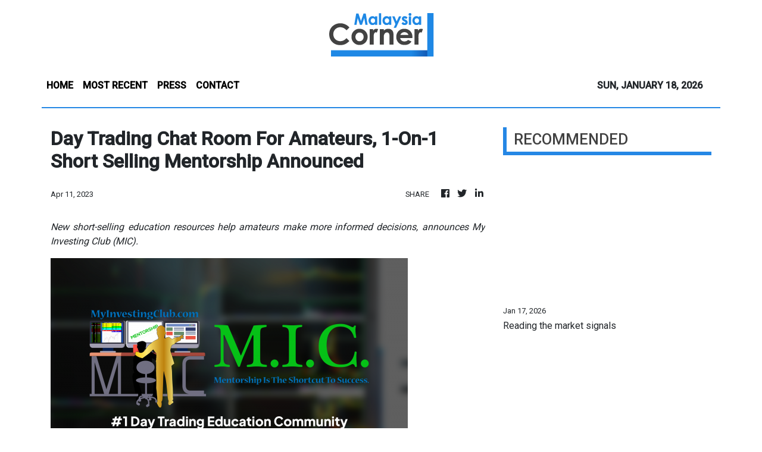

--- FILE ---
content_type: text/html; charset=utf-8
request_url: https://us-central1-vertical-news-network.cloudfunctions.net/get/fetch-include-rss
body_size: 15022
content:
[
  {
    "id": 111894769,
    "title": "Reading the market signals",
    "summary": "The second half of 2025 (2H25) marks a watershed moment for Malaysia's property landscape, indicating a shift away from speculative volume toward a disciplined framework centred on capital discipline, asset purpose and structural alignment. Read full story",
    "slug": "reading-the-market-signals",
    "link": "https://www.thestar.com.my/business/business-news/2026/01/18/reading-the-market-signals",
    "date_published": "2026-01-17T16:00:00.000Z",
    "images": "https://apicms.thestar.com.my/uploads/images/2026/01/17/3724374.jpg",
    "categories": "353,577,598,1155,1157,1158,1245,1941,1962",
    "img_id": "0",
    "caption": "",
    "country": "Malaysia",
    "source_type": "rss",
    "source": "The Stars"
  },
  {
    "id": 111894768,
    "title": "Breathing new life into forgotten spaces",
    "summary": "Nestled along the serene river banks of once derelict waterfronts, the laughter of children harmonises with the gentle clatter of cups at a charming new cafe. This scene is the face of a transformation from a once-neglected industrial area that has undergone a stunning transformation into a vibrant gathering place where heritage seamlessly blends with contemporary living. Read full story",
    "slug": "breathing-new-life-into-forgotten-spaces",
    "link": "https://www.thestar.com.my/business/business-news/2026/01/18/breathing-new-life-into-forgotten-spaces",
    "date_published": "2026-01-17T16:00:00.000Z",
    "images": "https://apicms.thestar.com.my/uploads/images/2026/01/17/3724420.jpg",
    "categories": "353,577,598,1155,1157,1158,1245,1941,1962",
    "img_id": "0",
    "caption": "",
    "country": "Malaysia",
    "source_type": "rss",
    "source": "The Stars"
  },
  {
    "id": 111894767,
    "title": "Urban harmony: Can stakeholders row together?",
    "summary": "The health of Malaysia's property sector is more than just buildings. Behind every high-rise and residential project, there is a delicate balance between local authorities, private developers and the public. How well these groups work together determines not only the sector's growth but also whether Malaysians can afford to live in safe, sustainable and well-planned homes. Read full story",
    "slug": "urban-harmony-can-stakeholders-row-together",
    "link": "https://www.thestar.com.my/business/business-news/2026/01/18/urban-harmony-can-stakeholders-row-together",
    "date_published": "2026-01-17T16:00:00.000Z",
    "images": "https://apicms.thestar.com.my/uploads/images/2026/01/17/3724647.jpeg",
    "categories": "353,577,598,1155,1157,1158,1245,1941,1962",
    "img_id": "0",
    "caption": "",
    "country": "Malaysia",
    "source_type": "rss",
    "source": "The Stars"
  },
  {
    "id": 111885359,
    "title": "Dead woman with thigh injuries washes ashore in Kota Tinggi",
    "summary": "KOTA TINGGI: The body of a woman, believed to have drowned and bearing injuries to her right thigh, was found in the Lubuk Sepang beach area, Bayu Damai in Pengerang, here on Saturday (Jan 17) morning. Read full story",
    "slug": "dead-woman-with-thigh-injuries-washes-ashore-in-kota-tinggi",
    "link": "https://www.thestar.com.my/news/nation/2026/01/17/dead-woman-with-thigh-injuries-washes-ashore-in-kota-tinggi",
    "date_published": "2026-01-17T15:42:00.000Z",
    "images": "https://apicms.thestar.com.my/uploads/images/2026/01/17/3725372.jpg",
    "categories": "1558",
    "img_id": "0",
    "caption": "",
    "country": "Malaysia",
    "source_type": "rss",
    "source": "The Stars"
  },
  {
    "id": 111885360,
    "title": "Man feared drowned while rescuing son in Sungai Lebir",
    "summary": "GUA MUSANG: A man is feared drowned after being swept away by strong currents while trying to rescue his son from drowning in Sungai Lebir at the Lebir South Kelantan Development Authority's (KESEDAR) Land Development Plan (RKT) here on Saturday (Jan 17) evening. Read full story",
    "slug": "man-feared-drowned-while-rescuing-son-in-sungai-lebir",
    "link": "https://www.thestar.com.my/news/nation/2026/01/17/man-feared-drowned-while-rescuing-son-in-sungai-lebir",
    "date_published": "2026-01-17T15:37:00.000Z",
    "images": "https://apicms.thestar.com.my/uploads/images/2026/01/17/3725371.png",
    "categories": "1558",
    "img_id": "0",
    "caption": "",
    "country": "Malaysia",
    "source_type": "rss",
    "source": "The Stars"
  },
  {
    "id": 111873342,
    "title": "Zahid proposes 'grand collaboration' of Malay-Muslim parties ",
    "summary": "UMNO AGM | It is on condition it doesn't undermine unity govt, Umno chief says.",
    "slug": "zahid-proposes-grand-collaboration-of-malaymuslim-parties-",
    "link": "https://www.malaysiakini.com/news/765915",
    "date_published": "2026-01-17T13:16:11.000Z",
    "images": "",
    "categories": "1558",
    "img_id": "0",
    "caption": "",
    "country": "Malaysia",
    "source_type": "rss",
    "source": "Malaysia Kini"
  },
  {
    "id": 111873334,
    "title": "Floods: Sarawak fully recovers fully as last evacuation centre closes",
    "summary": "KUCHING: Sarawak has fully recovered from floods following the closure of the last temporary evacuation centre (PPS) at the Sebauh Community Hall in Bintulu at 4pm Saturday (Jan 17). Read full story",
    "slug": "floods-sarawak-fully-recovers-fully-as-last-evacuation-centre-closes",
    "link": "https://www.thestar.com.my/news/nation/2026/01/17/floods-sarawak-fully-recovers-fully-as-last-evacuation-centre-closes",
    "date_published": "2026-01-17T13:06:00.000Z",
    "images": "https://apicms.thestar.com.my/uploads/images/2026/01/17/3725314.jpg",
    "categories": "1558",
    "img_id": "0",
    "caption": "",
    "country": "Malaysia",
    "source_type": "rss",
    "source": "The Stars"
  },
  {
    "id": 111873343,
    "title": "Zahid: Anwar loves and trusts Umno ",
    "summary": "UMNO AGM | PM understands party's history, importance in Malaysia's political landscape, Zahid says.",
    "slug": "zahid-anwar-loves-and-trustsumno",
    "link": "https://www.malaysiakini.com/news/765914",
    "date_published": "2026-01-17T12:58:16.000Z",
    "images": "",
    "categories": "1558",
    "img_id": "0",
    "caption": "",
    "country": "Malaysia",
    "source_type": "rss",
    "source": "Malaysia Kini"
  },
  {
    "id": 111873335,
    "title": "Minimum of &#039;C&#039; in four core subjects for all students among targets in new education blueprint, says DG",
    "summary": "PETALING JAYA: The upcoming Education Blueprint 2026-2035 will impose firm key performance targets, including a requirement for students at both the primary and secondary school levels to obtain at least a grade C in four core subjects - Bahasa Melayu, English, Mathematics and History, says Mohd Azam Ahmad. Read full story",
    "slug": "minimum-of-039c039-in-four-core-subjects-for-all-students-among-targets-in-new-education-blueprint-says-dg",
    "link": "https://www.thestar.com.my/news/nation/2026/01/17/minimum-of-039c039-in-four-core-subjects-for-all-students-among-targets-in-new-education-blueprint-says-dg",
    "date_published": "2026-01-17T12:53:00.000Z",
    "images": "https://apicms.thestar.com.my/uploads/images/2026/01/17/3725273.jpeg",
    "categories": "1558",
    "img_id": "0",
    "caption": "",
    "country": "Malaysia",
    "source_type": "rss",
    "source": "The Stars"
  },
  {
    "id": 111873336,
    "title": "Lorry driver dies after being pinned between two vehicles in Ulu Tiram",
    "summary": "JOHOR BARU: A lorry driver died after being pinned between two vehicles at an industrial area here on Friday (Jan 16). Read full story",
    "slug": "lorry-driver-dies-after-being-pinned-between-two-vehicles-in-ulu-tiram",
    "link": "https://www.thestar.com.my/news/nation/2026/01/17/lorry-driver-dies-after-being-pinned-between-two-vehicles-in-ulu-tiram",
    "date_published": "2026-01-17T12:40:00.000Z",
    "images": "https://apicms.thestar.com.my/uploads/images/2026/01/17/3725264.jpg",
    "categories": "1558",
    "img_id": "0",
    "caption": "",
    "country": "Malaysia",
    "source_type": "rss",
    "source": "The Stars"
  },
  {
    "id": 111873344,
    "title": "Umno wants UPSR, PT3 reinstated - Zahid",
    "summary": "UMNO AGM | Zambry to bring proposal to govt, party chief says.",
    "slug": "umno-wants-upsr-pt3-reinstated-zahid",
    "link": "https://www.malaysiakini.com/news/765912",
    "date_published": "2026-01-17T12:38:55.000Z",
    "images": "",
    "categories": "1558",
    "img_id": "0",
    "caption": "",
    "country": "Malaysia",
    "source_type": "rss",
    "source": "Malaysia Kini"
  },
  {
    "id": 111873337,
    "title": "Umno AGM: Akmal a &#039;good child, though sometimes naughty&#039;, &#039;ayahanda&#039; Zahid says in move to ease tensions",
    "summary": "KUALA LUMPUR: Umno president Datuk Seri Ahmad Zahid Hamidi, who referred to himself as \"Ayahanda\" (father), moved to ease tensions with Umno Youth chief Datuk Dr Muhammad Akmal Saleh, describing him as a \"mischievous\" child but making clear that the party leadership would continue to stand by him. Read full story",
    "slug": "umno-agm-akmal-a-039good-child-though-sometimes-naughty039-039ayahanda039-zahid-says-in-move-to-ease-tensions",
    "link": "https://www.thestar.com.my/news/nation/2026/01/17/umno-agm-akmal-a-039good-child-though-sometimes-naughty039-039ayahanda039-zahid-says-in-move-to-ease-tensions",
    "date_published": "2026-01-17T12:36:00.000Z",
    "images": "https://apicms.thestar.com.my/uploads/images/2026/01/17/3725262.jpg",
    "categories": "1558",
    "img_id": "0",
    "caption": "",
    "country": "Malaysia",
    "source_type": "rss",
    "source": "The Stars"
  },
  {
    "id": 111873338,
    "title": "Umno AGM: &#039;Grand collaboration&#039; not a revival of Muafakat Nasional, says Zahid",
    "summary": "KUALA LUMPUR: The \"grand collaboration\" is not a revival of Muafakat Nasional, says Datuk Sri Dr Ahmad Zahid Hamidi. Read full story",
    "slug": "umno-agm-039grand-collaboration039-not-a-revival-of-muafakat-nasional-says-zahid",
    "link": "https://www.thestar.com.my/news/nation/2026/01/17/umno-agm-039grand-coalition039-not-a-revival-of-muafakat-nasional-says-zahid",
    "date_published": "2026-01-17T12:30:00.000Z",
    "images": "https://apicms.thestar.com.my/uploads/images/2026/01/17/3725254.jpg",
    "categories": "1558",
    "img_id": "0",
    "caption": "",
    "country": "Malaysia",
    "source_type": "rss",
    "source": "The Stars"
  },
  {
    "id": 111873345,
    "title": "PWD completes RM6.5m CCTV upgrade at MACC HQ",
    "summary": "It strengthens security, integrated monitoring capabilities at premises - acting director.",
    "slug": "pwd-completes-rm65m-cctv-upgrade-at-macc-hq",
    "link": "https://www.malaysiakini.com/news/765911",
    "date_published": "2026-01-17T12:23:30.000Z",
    "images": "",
    "categories": "1558",
    "img_id": "0",
    "caption": "",
    "country": "Malaysia",
    "source_type": "rss",
    "source": "Malaysia Kini"
  },
  {
    "id": 111873346,
    "title": "Umno determined to restore public trust in armed forces, says Khaled",
    "summary": "UMNO AGM | Party veep calls for delegates to be fair and reasonable to the force.",
    "slug": "umno-determined-to-restore-public-trust-in-armed-forces-says-khaled",
    "link": "https://www.malaysiakini.com/news/765909",
    "date_published": "2026-01-17T12:07:34.000Z",
    "images": "",
    "categories": "1558",
    "img_id": "0",
    "caption": "",
    "country": "Malaysia",
    "source_type": "rss",
    "source": "Malaysia Kini"
  },
  {
    "id": 111868176,
    "title": "'Nice father' Zahid says loves 'mischievous child' Akmal",
    "summary": "UMNO AGM | Umno president returns family sentiment expressed by youth chief.",
    "slug": "nice-father-zahid-says-loves-mischievous-child-akmal",
    "link": "https://www.malaysiakini.com/news/765907",
    "date_published": "2026-01-17T11:43:20.000Z",
    "images": "",
    "categories": "1558",
    "img_id": "0",
    "caption": "",
    "country": "Malaysia",
    "source_type": "rss",
    "source": "Malaysia Kini"
  },
  {
    "id": 111868163,
    "title": "Umno wants to form grand collaboration to unite all Malay parties, says Zahid",
    "summary": "KUALA LUMPUR: Umno wants to form a grand coalition to unite all Malay Muslim political parties nationwide under one roof, announces Datuk Seri Dr Ahmad Zahid Hamidi. Read full story",
    "slug": "umno-wants-to-form-grand-collaboration-to-unite-all-malay-parties-says-zahid",
    "link": "https://www.thestar.com.my/news/nation/2026/01/17/umno-wants-to-form-grand-coalition-to-unite-all-malay-parties-says-zahid",
    "date_published": "2026-01-17T11:37:00.000Z",
    "images": "https://apicms.thestar.com.my/uploads/images/2026/01/17/3725214.JPG",
    "categories": "1558",
    "img_id": "0",
    "caption": "",
    "country": "Malaysia",
    "source_type": "rss",
    "source": "The Stars"
  },
  {
    "id": 111868164,
    "title": "Umno proposes law to protect teachers",
    "summary": "KUALA LUMPUR: Umno has proposed the establishment of a Malaysian Teachers Protection Act (Akta Perlindungan Guru Guru Malaysia) to safeguard the welfare and rights of teachers, particularly in terms of workload, safety and professional rights. Read full story",
    "slug": "umno-proposes-law-to-protect-teachers",
    "link": "https://www.thestar.com.my/news/nation/2026/01/17/umno-proposes-law-to-protect-teachers",
    "date_published": "2026-01-17T11:06:00.000Z",
    "images": "https://apicms.thestar.com.my/uploads/images/2026/01/17/3725203.JPG",
    "categories": "1558",
    "img_id": "0",
    "caption": "",
    "country": "Malaysia",
    "source_type": "rss",
    "source": "The Stars"
  },
  {
    "id": 111868165,
    "title": "No govt policies without Umno&#039;s consent, says Tok Mat",
    "summary": "KUALA LUMPUR: No government policies can be made without Umno's consent, says Datuk Seri Mohamad Hasan. Read full story",
    "slug": "no-govt-policies-without-umno039s-consent-says-tok-mat",
    "link": "https://www.thestar.com.my/news/nation/2026/01/17/no-govt-policies-without-umno039s-consent-says-tok-mat",
    "date_published": "2026-01-17T11:00:00.000Z",
    "images": "https://apicms.thestar.com.my/uploads/images/2026/01/17/3725198.jpg",
    "categories": "1558",
    "img_id": "0",
    "caption": "",
    "country": "Malaysia",
    "source_type": "rss",
    "source": "The Stars"
  },
  {
    "id": 111868177,
    "title": "Mohamad: Umno stays in govt to prevent repeat of Harapan 1.0",
    "summary": "UPDATED 7.24PM | UMNO AGM | He says a certain party has tried to provoke Umno into exiting unity govt.",
    "slug": "mohamad-umno-stays-in-govt-to-prevent-repeat-of-harapan-10",
    "link": "https://www.malaysiakini.com/news/765902",
    "date_published": "2026-01-17T10:57:35.000Z",
    "images": "",
    "categories": "1558",
    "img_id": "0",
    "caption": "",
    "country": "Malaysia",
    "source_type": "rss",
    "source": "Malaysia Kini"
  },
  {
    "id": 111868166,
    "title": "MetMalaysia issues thunderstorm warning for four states and KL",
    "summary": "KUALA LUMPUR: The Malaysian Meteorological Department (MetMalaysia) has issued a warning of thunderstorms, heavy rain and strong winds for four states and Kuala Lumpur until 9pm Saturday (Jan 17). Read full story",
    "slug": "metmalaysia-issues-thunderstorm-warning-for-four-states-and-kl",
    "link": "https://www.thestar.com.my/news/nation/2026/01/17/metmalaysia-issues-thunderstorm-warning-for-four-states-and-kl",
    "date_published": "2026-01-17T10:34:00.000Z",
    "images": "https://apicms.thestar.com.my/uploads/images/2026/01/17/3725171.jpg",
    "categories": "1558",
    "img_id": "0",
    "caption": "",
    "country": "Malaysia",
    "source_type": "rss",
    "source": "The Stars"
  },
  {
    "id": 111868167,
    "title": "Deputy says ready to continue implementing initiatives planned with Akmal for Melaka",
    "summary": "MELAKA: The deputy chairman of the Melaka rural development, agriculture and food security committee is ready to continue carrying out his duties by implementing programmes that were previously planned, following the announcement of the resignation of committee chairman Datuk Dr Muhamad Akmal Saleh Read full story",
    "slug": "deputy-says-ready-to-continue-implementing-initiatives-planned-with-akmal-for-melaka",
    "link": "https://www.thestar.com.my/news/nation/2026/01/17/deputy-says-ready-to-continue-implementing-initiatives-planned-with-akmal-for-melaka",
    "date_published": "2026-01-17T10:21:00.000Z",
    "images": "https://apicms.thestar.com.my/uploads/images/2026/01/17/3725176.jpg",
    "categories": "1558",
    "img_id": "0",
    "caption": "",
    "country": "Malaysia",
    "source_type": "rss",
    "source": "The Stars"
  },
  {
    "id": 111868168,
    "title": "Umno AGM: Wrongdoings by a few do not reflect actions of the whole armed forces, says Khaled",
    "summary": "KUALA LUMPUR: Incidents of wrongdoing within the armed forces do not reflect the actions of the whole army, says Datuk Seri Mohamed Khaled Nordin. Read full story",
    "slug": "umno-agm-wrongdoings-by-a-few-do-not-reflect-actions-of-the-whole-armed-forces-says-khaled",
    "link": "https://www.thestar.com.my/news/nation/2026/01/17/umno-agm-wrongdoings-by-a-few-do-not-reflect-actions-of-the-whole-armed-forces-says-khaled",
    "date_published": "2026-01-17T10:18:00.000Z",
    "images": "https://apicms.thestar.com.my/uploads/images/2026/01/17/3725167.jpg",
    "categories": "1558",
    "img_id": "0",
    "caption": "",
    "country": "Malaysia",
    "source_type": "rss",
    "source": "The Stars"
  },
  {
    "id": 111868169,
    "title": "Umno AGM: Veep reminds unity govt component parties to be mindful of words against Umno",
    "summary": "KUALA LUMPUR: Parties within the unity government are reminded to be mindful of their words against Umno, says Datuk Seri Wan Rosdy Wan Ismail. Read full story",
    "slug": "umno-agm-veep-reminds-unity-govt-component-parties-to-be-mindful-of-words-against-umno",
    "link": "https://www.thestar.com.my/news/nation/2026/01/17/umno-agm-veep-reminds-unity-govt-component-parties-to-be-mindful-of-words-against-umno",
    "date_published": "2026-01-17T10:11:00.000Z",
    "images": "https://apicms.thestar.com.my/uploads/images/2026/01/17/3725160.JPG",
    "categories": "1558",
    "img_id": "0",
    "caption": "",
    "country": "Malaysia",
    "source_type": "rss",
    "source": "The Stars"
  },
  {
    "id": 111868170,
    "title": "Umno will not support URA if convention resolutions not included, says Johari",
    "summary": "KUALA LUMPUR: Umno vice-president Datuk Seri Johari Abdul Ghani warns that the party would not support the proposed Urban Renewal Bill in Parliament if the resolutions from the Urban Renewal Convention are not reflected in the legislation. Read full story",
    "slug": "umno-will-not-support-ura-if-convention-resolutions-not-included-says-johari",
    "link": "https://www.thestar.com.my/news/nation/2026/01/17/umno-will-not-support-ura-if-convention-resolutions-not-included-says-johari",
    "date_published": "2026-01-17T10:08:00.000Z",
    "images": "https://apicms.thestar.com.my/uploads/images/2026/01/17/3725157.jpg",
    "categories": "1558",
    "img_id": "0",
    "caption": "",
    "country": "Malaysia",
    "source_type": "rss",
    "source": "The Stars"
  },
  {
    "id": 111868171,
    "title": "‘Gay-friendly’ hotel owner apologises",
    "summary": "MELAKA: The owner of a so-called \"gay-friendly\" hotel in Melaka has apologised and admitted there was negligence in the management of the premises. Read full story",
    "slug": "gayfriendly-hotel-owner-apologises",
    "link": "https://www.thestar.com.my/news/nation/2026/01/17/gay-friendly-hotel-owner-apologises",
    "date_published": "2026-01-17T10:03:00.000Z",
    "images": "https://apicms.thestar.com.my/uploads/images/2026/01/17/3725154.jpg",
    "categories": "1558",
    "img_id": "0",
    "caption": "",
    "country": "Malaysia",
    "source_type": "rss",
    "source": "The Stars"
  },
  {
    "id": 111857041,
    "title": "'Most mischievous child loves his father the most' - Akmal",
    "summary": "UMNO AGM | Umno Youth chief rebuts notion he is not aligned with party president.",
    "slug": "most-mischievous-child-loves-his-father-the-most-akmal",
    "link": "https://www.malaysiakini.com/news/765896",
    "date_published": "2026-01-17T09:42:26.000Z",
    "images": "",
    "categories": "1558",
    "img_id": "0",
    "caption": "",
    "country": "Malaysia",
    "source_type": "rss",
    "source": "Malaysia Kini"
  },
  {
    "id": 111857030,
    "title": "GOF seizes crocodile parts worth RM20,000 in joint ops, one arrested in Perak",
    "summary": "IPOH: Some 168 animal parts, believed to be those from crocodiles, have been seized by the General Operations Force (GOF) during a joint operation, codenamed Operasi Bersepadu Khazanah, in Kampar. Read full story",
    "slug": "gof-seizes-crocodile-parts-worth-rm20000-in-joint-ops-one-arrested-in-perak",
    "link": "https://www.thestar.com.my/news/nation/2026/01/17/gof-seizes-crocodile-parts-worth-rm20000-in-joint-ops-one-arrested-in-perak",
    "date_published": "2026-01-17T09:40:00.000Z",
    "images": "https://apicms.thestar.com.my/uploads/images/2026/01/17/3725134.jpg",
    "categories": "1558",
    "img_id": "0",
    "caption": "",
    "country": "Malaysia",
    "source_type": "rss",
    "source": "The Stars"
  },
  {
    "id": 111857042,
    "title": "Johari: Umno should fear Malay disunity instead of DAP",
    "summary": "UPDATED 5.52PM | UMNO AGM | Party veep says politics of the future is not to be afraid of anyone.",
    "slug": "johari-umno-should-fear-malay-disunity-instead-of-dap",
    "link": "https://www.malaysiakini.com/news/765894",
    "date_published": "2026-01-17T09:31:35.000Z",
    "images": "",
    "categories": "1558",
    "img_id": "0",
    "caption": "",
    "country": "Malaysia",
    "source_type": "rss",
    "source": "Malaysia Kini"
  },
  {
    "id": 111857031,
    "title": "Floods: Number of evacuees in S&#039;wak drops to 24, only one relief centre still operating",
    "summary": "BINTULU: Only one temporary flood relief centre (PPS) in Sarawak remains active as of 4pm Saturday (Jan 17) after two centres were closed earlier in the afternoon. Read full story",
    "slug": "floods-number-of-evacuees-in-s039wak-drops-to-24-only-one-relief-centre-still-operating",
    "link": "https://www.thestar.com.my/news/nation/2026/01/17/floods-number-of-evacuees-in-s039wak-drops-to-24-only-one-relief-centre-still-operating",
    "date_published": "2026-01-17T09:31:00.000Z",
    "images": "https://apicms.thestar.com.my/uploads/images/2026/01/17/3725129.jpg",
    "categories": "1558",
    "img_id": "0",
    "caption": "",
    "country": "Malaysia",
    "source_type": "rss",
    "source": "The Stars"
  },
  {
    "id": 111857032,
    "title": "Community-based AI training to benefit over 22,000 nationwide, says Ramanan",
    "summary": "PETALING JAYA: TalentCorp is leading a community-based upskilling initiative that is set to benefit over 22,000 Malaysians nationwide with better skills to use artificial intelligence (AI), says Datuk Seri R. Ramanan. Read full story",
    "slug": "communitybased-ai-training-to-benefit-over-22000-nationwide-says-ramanan",
    "link": "https://www.thestar.com.my/news/nation/2026/01/17/community-based-ai-training-to-benefit-over-22000-nationwide-says-ramanan",
    "date_published": "2026-01-17T09:29:00.000Z",
    "images": "https://apicms.thestar.com.my/uploads/images/2026/01/17/3725125.JPG",
    "categories": "1558",
    "img_id": "0",
    "caption": "",
    "country": "Malaysia",
    "source_type": "rss",
    "source": "The Stars"
  },
  {
    "id": 111857033,
    "title": "Rex Tan&#039;s detention under Sedition Act unnecessary, says Ramkarpal",
    "summary": "PETALING JAYA: The arrest of former Free Malaysia Today (FMT) journalist Rex Tan under the Sedition Act 1948 was unnecessary and disproportionate to the wrong he had allegedly committed, says DAP legal bureau chairman Ramkarpal Singh. Read full story",
    "slug": "rex-tan039s-detention-under-sedition-act-unnecessary-says-ramkarpal",
    "link": "https://www.thestar.com.my/news/nation/2026/01/17/rex-tan039s-detention-under-sedition-act-unnecessary-says-ramkarpal",
    "date_published": "2026-01-17T09:25:00.000Z",
    "images": "https://apicms.thestar.com.my/uploads/images/2026/01/17/3725127.jpg",
    "categories": "1558",
    "img_id": "0",
    "caption": "",
    "country": "Malaysia",
    "source_type": "rss",
    "source": "The Stars"
  },
  {
    "id": 111857043,
    "title": "Tok Mat: Umno not 'offering its neck' to DAP, just in the same govt",
    "summary": "UMNO AGM | Party No 2 stresses red lines, rebuffs PAS unity push.",
    "slug": "tok-mat-umno-not-offering-its-neck-to-dap-just-in-the-same-govt",
    "link": "https://www.malaysiakini.com/news/765890",
    "date_published": "2026-01-17T09:16:06.000Z",
    "images": "",
    "categories": "1558",
    "img_id": "0",
    "caption": "",
    "country": "Malaysia",
    "source_type": "rss",
    "source": "Malaysia Kini"
  },
  {
    "id": 111857034,
    "title": "Wanita Umno to set up special digital squad to boost socmed presence, says Noraini",
    "summary": "KUALA LUMPUR: Wanita Umno will form a special digital taskforce to increase the online presence of the party, says Datuk Seri Dr Noraini Ahmad. Read full story",
    "slug": "wanita-umno-to-set-up-special-digital-squad-to-boost-socmed-presence-says-noraini",
    "link": "https://www.thestar.com.my/news/nation/2026/01/17/wanita-umno-to-set-up-special-digital-squad-to-boost-socmed-presence-says-noraini",
    "date_published": "2026-01-17T09:15:00.000Z",
    "images": "https://apicms.thestar.com.my/uploads/images/2026/01/17/3725118.jpg",
    "categories": "1558",
    "img_id": "0",
    "caption": "",
    "country": "Malaysia",
    "source_type": "rss",
    "source": "The Stars"
  },
  {
    "id": 111857035,
    "title": "Over 90,000 illegals detained last year, says Immigration Dept",
    "summary": "KUALA LUMPUR: A total of 92,360 undocumented migrants were arrested for committing various offences under the Immigration Act throughout 2025, says the Immigration Department. Read full story",
    "slug": "over-90000-illegals-detained-last-year-says-immigration-dept",
    "link": "https://www.thestar.com.my/news/nation/2026/01/17/over-90000-illegals-detained-last-year-says-immigration-dept",
    "date_published": "2026-01-17T09:07:00.000Z",
    "images": "https://apicms.thestar.com.my/uploads/images/2026/01/17/3725104.jpg",
    "categories": "1558",
    "img_id": "0",
    "caption": "",
    "country": "Malaysia",
    "source_type": "rss",
    "source": "The Stars"
  },
  {
    "id": 111857044,
    "title": "'Open our door but some need to be filtered,' Umno delegate tells Zahid",
    "summary": "UMNO AGM | Mustafa says there must be some ground rules.",
    "slug": "open-our-door-but-some-need-to-be-filtered-umno-delegate-tells-zahid",
    "link": "https://www.malaysiakini.com/news/765888",
    "date_published": "2026-01-17T09:06:18.000Z",
    "images": "",
    "categories": "1558",
    "img_id": "0",
    "caption": "",
    "country": "Malaysia",
    "source_type": "rss",
    "source": "Malaysia Kini"
  },
  {
    "id": 111857036,
    "title": "Umno AGM: Puteri Umno chief tells off delegate for calling members &#039;gedik&#039;, says remark degrading",
    "summary": "KUALA LUMPUR: Puteri Umno chief Datuk Nurul Amal Fauzi reprimanded a Melaka Umno delegate for calling a member \"gedik\" (acting overly cute), saying that the remark was degrading. Read full story",
    "slug": "umno-agm-puteri-umno-chief-tells-off-delegate-for-calling-members-039gedik039-says-remark-degrading",
    "link": "https://www.thestar.com.my/news/nation/2026/01/17/umno-agm-puteri-umno-chief-tells-off-delegate-for-calling-members-039gedik039-says-remark-degrading",
    "date_published": "2026-01-17T09:02:00.000Z",
    "images": "https://apicms.thestar.com.my/uploads/images/2026/01/17/3725103.JPG",
    "categories": "1558",
    "img_id": "0",
    "caption": "",
    "country": "Malaysia",
    "source_type": "rss",
    "source": "The Stars"
  },
  {
    "id": 111857037,
    "title": "Umno AGM: No &#039;yes men&#039; in Umno Youth, vocal out of love for party, says Akmal",
    "summary": "KUALA LUMPUR: Umno Youth members are not yes men and will continue being vocal out of love for the party, says the wing's chief Datuk Dr Muhammad Akmal Saleh. Read full story",
    "slug": "umno-agm-no-039yes-men039-in-umno-youth-vocal-out-of-love-for-party-says-akmal",
    "link": "https://www.thestar.com.my/news/nation/2026/01/17/umno-agm-no-039yes-men039-in-umno-youth-vocal-out-of-love-for-party-says-akmal",
    "date_published": "2026-01-17T08:58:00.000Z",
    "images": "https://apicms.thestar.com.my/uploads/images/2026/01/17/3725096.jpg",
    "categories": "1558",
    "img_id": "0",
    "caption": "",
    "country": "Malaysia",
    "source_type": "rss",
    "source": "The Stars"
  },
  {
    "id": 111857038,
    "title": "Over 210 undocumented migrants arrested in KL Immigration raids",
    "summary": "KUALA LUMPUR: An enforcement operation by the Immigration Department of Malaysia at two commercial centres in the capital on Saturday (Jan 17) led to the arrest of 217 undocumented migrants, believed to have committed various immigration offences. Read full story",
    "slug": "over-210-undocumented-migrants-arrested-in-kl-immigration-raids",
    "link": "https://www.thestar.com.my/news/nation/2026/01/17/over-210-undocumented-migrants-arrested-in-kl-immigration-raids",
    "date_published": "2026-01-17T08:51:00.000Z",
    "images": "https://apicms.thestar.com.my/uploads/images/2026/01/17/3725093.jpg",
    "categories": "1558",
    "img_id": "0",
    "caption": "",
    "country": "Malaysia",
    "source_type": "rss",
    "source": "The Stars"
  },
  {
    "id": 111857039,
    "title": "Penang aware of concerns regarding ferry-rail connectivity issues, says Chow",
    "summary": "GEORGE TOWN: The Penang government is fully aware of public concerns regarding connectivity issues, including ferry services and rail links at the Keretapi Tanah Melayu (KTM) Butterworth station. Read full story",
    "slug": "penang-aware-of-concerns-regarding-ferryrail-connectivity-issues-says-chow",
    "link": "https://www.thestar.com.my/news/nation/2026/01/17/penang-aware-of-concerns-regarding-ferry-rail-connectivity-issues-says-chow",
    "date_published": "2026-01-17T08:39:00.000Z",
    "images": "https://apicms.thestar.com.my/uploads/images/2026/01/17/3725090.jpg",
    "categories": "1558",
    "img_id": "0",
    "caption": "",
    "country": "Malaysia",
    "source_type": "rss",
    "source": "The Stars"
  },
  {
    "id": 111857045,
    "title": "Puteri Umno chief chides Malacca delegate for 'getik' jibe",
    "summary": "UMNO AGM | 'Please retract that. That's not nice.'",
    "slug": "puteri-umno-chief-chides-malacca-delegate-for-getik-jibe",
    "link": "https://www.malaysiakini.com/news/765884",
    "date_published": "2026-01-17T08:37:44.000Z",
    "images": "",
    "categories": "1558",
    "img_id": "0",
    "caption": "",
    "country": "Malaysia",
    "source_type": "rss",
    "source": "Malaysia Kini"
  },
  {
    "id": 111857046,
    "title": "Terengganu Umno 2,000 times more disappointed with PAS than DAP",
    "summary": "UMNO AGM | During Muafakat Nasional, we suffered from tricks, schemes - Nurhisam.",
    "slug": "terengganu-umno-2000-times-more-disappointed-with-pas-than-dap",
    "link": "https://www.malaysiakini.com/news/765882",
    "date_published": "2026-01-17T08:20:00.000Z",
    "images": "",
    "categories": "1558",
    "img_id": "0",
    "caption": "",
    "country": "Malaysia",
    "source_type": "rss",
    "source": "Malaysia Kini"
  },
  {
    "id": 111857047,
    "title": "'Parti yeye': Army chief confirms 15 officers involved",
    "summary": "Internal probe done, action being taken against personnel, Azhan says.",
    "slug": "parti-yeye-army-chief-confirms-15-officers-involved",
    "link": "https://www.malaysiakini.com/news/765881",
    "date_published": "2026-01-17T08:19:36.000Z",
    "images": "",
    "categories": "1558",
    "img_id": "0",
    "caption": "",
    "country": "Malaysia",
    "source_type": "rss",
    "source": "Malaysia Kini"
  },
  {
    "id": 111845265,
    "title": "No alternate sites besides Bkt Tagar for pig farm relocation - MB",
    "summary": "State govt ready to discuss or clarify based on data and facts, Amirudin says.",
    "slug": "no-alternate-sites-besides-bkt-tagar-for-pig-farm-relocation-mb",
    "link": "https://www.malaysiakini.com/news/765878",
    "date_published": "2026-01-17T07:56:28.000Z",
    "images": "",
    "categories": "1558",
    "img_id": "0",
    "caption": "",
    "country": "Malaysia",
    "source_type": "rss",
    "source": "Malaysia Kini"
  },
  {
    "id": 111845253,
    "title": "Immigration records show missing actress leaving Saudi airport, says Tok Mat",
    "summary": "KUALA LUMPUR: The latest immigration records show that missing actress Nadia Kesuma has left King Abdulaziz International Airport in Jeddah, says Datuk Seri Mohamad Hasan. Read full story",
    "slug": "immigration-records-show-missing-actress-leaving-saudi-airport-says-tok-mat",
    "link": "https://www.thestar.com.my/news/nation/2026/01/17/immigration-records-show-missing-actress-leaving-saudi-airport-says-tok-mat",
    "date_published": "2026-01-17T07:50:00.000Z",
    "images": "https://apicms.thestar.com.my/uploads/images/2026/01/17/3725021.jpg",
    "categories": "1558",
    "img_id": "0",
    "caption": "",
    "country": "Malaysia",
    "source_type": "rss",
    "source": "The Stars"
  },
  {
    "id": 111845254,
    "title": "Sun bear stirs fears in Kampung Durian Mentangau, Dungun",
    "summary": "DUNGUN: Around 1,300 residents of Kampung Durian Mentangau, near here, are on edge after a sun bear has been roaming the village for the past two weeks. Read full story",
    "slug": "sun-bear-stirs-fears-in-kampung-durian-mentangau-dungun",
    "link": "https://www.thestar.com.my/news/nation/2026/01/17/sun-bear-stirs-fears-in-kampung-durian-mentangau-dungun",
    "date_published": "2026-01-17T07:38:00.000Z",
    "images": "https://apicms.thestar.com.my/uploads/images/2026/01/17/3725014.jpg",
    "categories": "1558",
    "img_id": "0",
    "caption": "",
    "country": "Malaysia",
    "source_type": "rss",
    "source": "The Stars"
  },
  {
    "id": 111845266,
    "title": "Gerakan ready to accept either Bersatu or PAS as new PN chair",
    "summary": "Each party has space, channels to contribute to stability and strength of coalition - Lau.",
    "slug": "gerakan-ready-to-accept-either-bersatu-or-pas-as-new-pn-chair",
    "link": "https://www.malaysiakini.com/news/765875",
    "date_published": "2026-01-17T07:33:33.000Z",
    "images": "",
    "categories": "1558",
    "img_id": "0",
    "caption": "",
    "country": "Malaysia",
    "source_type": "rss",
    "source": "Malaysia Kini"
  },
  {
    "id": 111845255,
    "title": "Asean AI safety network secretariat to be based in KL",
    "summary": "PUTRAJAYA: The Secretariat of the Asean Artificial Intelligence (AI) Safety Network will be based in Kuala Lumpur, reaffirming Malaysia's commitment to supporting the region's digital priorities and building trusted regional digital governance. Read full story",
    "slug": "asean-ai-safety-network-secretariat-to-be-based-in-kl",
    "link": "https://www.thestar.com.my/news/nation/2026/01/17/asean-ai-safety-network-secretariat-to-be-based-in-kl",
    "date_published": "2026-01-17T07:19:00.000Z",
    "images": "https://apicms.thestar.com.my/uploads/images/2026/01/17/3725018.jpg",
    "categories": "1558",
    "img_id": "0",
    "caption": "",
    "country": "Malaysia",
    "source_type": "rss",
    "source": "The Stars"
  },
  {
    "id": 111845256,
    "title": "Contractor loses RM460,000 to non-existent investment scheme",
    "summary": "SARIKEI: A contractor lost about RM460,00 after falling victim to a non-existent investment scheme. Read full story",
    "slug": "contractor-loses-rm460000-to-nonexistent-investment-scheme",
    "link": "https://www.thestar.com.my/news/nation/2026/01/17/contractor-loses-rm460000-to-non-existent-investment-scheme",
    "date_published": "2026-01-17T07:09:00.000Z",
    "images": "https://apicms.thestar.com.my/uploads/images/2026/01/17/3724983.jpeg",
    "categories": "1558",
    "img_id": "0",
    "caption": "",
    "country": "Malaysia",
    "source_type": "rss",
    "source": "The Stars"
  },
  {
    "id": 111845257,
    "title": "Immoral activities: Army chief confirms 15 officers involved",
    "summary": "PORT DICKSON: Malaysian Army chief General Datuk Azhan Md Othman confirms that 15 army officers were identified as being involved in alleged immoral activities linked to the so-called \"yeye\" culture, which recently went viral on social media. Read full story",
    "slug": "immoral-activities-army-chief-confirms-15-officers-involved",
    "link": "https://www.thestar.com.my/news/nation/2026/01/17/immoral-activities-army-chief-confirms-15-officers-involved",
    "date_published": "2026-01-17T07:06:00.000Z",
    "images": "https://apicms.thestar.com.my/uploads/images/2026/01/17/3724977.jpg",
    "categories": "1558",
    "img_id": "0",
    "caption": "",
    "country": "Malaysia",
    "source_type": "rss",
    "source": "The Stars"
  },
  {
    "id": 111845258,
    "title": "PLKN intake to reach 25,000 annually with 13 training camps, says director",
    "summary": "PEKAN: The intake for the National Service Training Programme (PLKN) will be increased to approximately 25,000 trainees annually, with the opening of 13 training camps nationwide, says Col Mazlizan Shaikh Osman. Read full story",
    "slug": "plkn-intake-to-reach-25000-annually-with-13-training-camps-says-director",
    "link": "https://www.thestar.com.my/news/nation/2026/01/17/plkn-intake-to-reach-25000-annually-with-13-training-camps-says-director",
    "date_published": "2026-01-17T07:02:00.000Z",
    "images": "https://apicms.thestar.com.my/uploads/images/2026/01/17/3724966.jpg",
    "categories": "1558",
    "img_id": "0",
    "caption": "",
    "country": "Malaysia",
    "source_type": "rss",
    "source": "The Stars"
  },
  {
    "id": 111845259,
    "title": "No alternative location yet for pig farm besides Bukit Tagar, says Selangor MB",
    "summary": "SHAH ALAM: The Selangor government has yet to identify an alternative location to replace Bukit Tagar as the new site for the relocation of pig farms in the state, Menteri Besar Datuk Seri Amirudin Shari said. Read full story",
    "slug": "no-alternative-location-yet-for-pig-farm-besides-bukit-tagar-says-selangor-mb",
    "link": "https://www.thestar.com.my/news/nation/2026/01/17/no-alternative-location-yet-for-pig-farm-besides-bukit-tagar-says-selangor-mb",
    "date_published": "2026-01-17T06:57:00.000Z",
    "images": "https://apicms.thestar.com.my/uploads/images/2026/01/17/3724965.JPG",
    "categories": "1558",
    "img_id": "0",
    "caption": "",
    "country": "Malaysia",
    "source_type": "rss",
    "source": "The Stars"
  },
  {
    "id": 111845267,
    "title": "Lamag by-election: BN candidate meets media practitioners",
    "summary": "Ismail thanks journalists for their campaign coverage.",
    "slug": "lamag-byelection-bn-candidate-meets-media-practitioners",
    "link": "https://www.malaysiakini.com/news/765871",
    "date_published": "2026-01-17T06:51:04.000Z",
    "images": "",
    "categories": "1558",
    "img_id": "0",
    "caption": "",
    "country": "Malaysia",
    "source_type": "rss",
    "source": "Malaysia Kini"
  },
  {
    "id": 111845260,
    "title": "GOF busts human trafficking syndicate with the arrest of three locals, one foreigner",
    "summary": "JITRA: The General Operations Force (GOF) has smashed a human trafficking syndicate led by three locals and a Myanmar national in two operations here and in Nibong Tebal, Seberang Perai Selatan, Penang, on Wednesday (Jan 14) and Thursday (Jan 15). Read full story",
    "slug": "gof-busts-human-trafficking-syndicate-with-the-arrest-of-three-locals-one-foreigner",
    "link": "https://www.thestar.com.my/news/nation/2026/01/17/gof-busts-human-trafficking-syndicate-with-the-arrest-of-three-locals-one-foreigner",
    "date_published": "2026-01-17T06:48:00.000Z",
    "images": "https://apicms.thestar.com.my/uploads/images/2026/01/17/3724963.jpeg",
    "categories": "1558",
    "img_id": "0",
    "caption": "",
    "country": "Malaysia",
    "source_type": "rss",
    "source": "The Stars"
  },
  {
    "id": 111845261,
    "title": "Group protests outside Bukit Aman over delays to probe killing of stray dogs on UPM campus",
    "summary": "KUALA LUMPUR: Animal rights activists protested outside Bukit Aman on Saturday (Jan 17) to demand that the investigation into the shooting of 18 stray dogs on the campus of Universiti Putra Malaysia (UPM) in October last year be expedited. Read full story",
    "slug": "group-protests-outside-bukit-aman-over-delays-to-probe-killing-of-stray-dogs-on-upm-campus",
    "link": "https://www.thestar.com.my/news/nation/2026/01/17/group-protests-outside-bukit-aman-over-delays-to-probe-killing-of-stray-dogs-on-upm-campus",
    "date_published": "2026-01-17T06:42:00.000Z",
    "images": "https://apicms.thestar.com.my/uploads/images/2026/01/17/3724958.jpeg",
    "categories": "1558",
    "img_id": "0",
    "caption": "",
    "country": "Malaysia",
    "source_type": "rss",
    "source": "The Stars"
  },
  {
    "id": 111845268,
    "title": "None won, only one lost deposit: Sabah Puteri Umno backs 30pct candidacy",
    "summary": "UMNO AGM | Ummi Nabilah however cautions against fielding women candidates 'just for show'.",
    "slug": "none-won-only-one-lost-deposit-sabah-puteri-umno-backs-30pct-candidacy",
    "link": "https://www.malaysiakini.com/news/765869",
    "date_published": "2026-01-17T06:35:18.000Z",
    "images": "",
    "categories": "1558",
    "img_id": "0",
    "caption": "",
    "country": "Malaysia",
    "source_type": "rss",
    "source": "Malaysia Kini"
  },
  {
    "id": 111845262,
    "title": "Umno postpones party polls to focus on state elections, GE16, says Asyraf Wajdi",
    "summary": "KUALA LUMPUR: Umno is postponing the party's election as it needs to remain united heading into the upcoming elections, says Datuk Dr Asyraf Wajdi Dusuki. Read full story",
    "slug": "umno-postpones-party-polls-to-focus-on-state-elections-ge16-says-asyraf-wajdi",
    "link": "https://www.thestar.com.my/news/nation/2026/01/17/umno-postpones-party-polls-to-focus-on-state-elections-ge16-says-asyraf-wajdi",
    "date_published": "2026-01-17T06:34:00.000Z",
    "images": "https://apicms.thestar.com.my/uploads/images/2026/01/17/3725002.jpg",
    "categories": "1558",
    "img_id": "0",
    "caption": "",
    "country": "Malaysia",
    "source_type": "rss",
    "source": "The Stars"
  },
  {
    "id": 111845269,
    "title": "Journalist under sedition probe released from custody - lawyer",
    "summary": "UPDATED 2.55PM | Rajsurian says magistrate granted one-day remand.",
    "slug": "journalist-under-sedition-probe-released-from-custody-lawyer",
    "link": "https://www.malaysiakini.com/news/765868",
    "date_published": "2026-01-17T06:18:57.000Z",
    "images": "",
    "categories": "1558",
    "img_id": "0",
    "caption": "",
    "country": "Malaysia",
    "source_type": "rss",
    "source": "Malaysia Kini"
  },
  {
    "id": 111845270,
    "title": "Rafizi: Apply same standards to Farhash as Mahathir, Daim",
    "summary": "You said we want the rich to show their source of wealth, says the Pandan MP.",
    "slug": "rafizi-apply-same-standards-to-farhash-as-mahathir-daim",
    "link": "https://www.malaysiakini.com/news/765866",
    "date_published": "2026-01-17T06:13:09.000Z",
    "images": "",
    "categories": "1558",
    "img_id": "0",
    "caption": "",
    "country": "Malaysia",
    "source_type": "rss",
    "source": "Malaysia Kini"
  },
  {
    "id": 111833379,
    "title": "Umno hasn't decided on electoral cooperation with Harapan",
    "summary": "UMNO AGM | Most important is to ensure stability, prosperity, sec-gen says.",
    "slug": "umno-hasnt-decided-on-electoral-cooperation-with-harapan",
    "link": "https://www.malaysiakini.com/news/765863",
    "date_published": "2026-01-17T05:49:55.000Z",
    "images": "",
    "categories": "1558",
    "img_id": "0",
    "caption": "",
    "country": "Malaysia",
    "source_type": "rss",
    "source": "Malaysia Kini"
  },
  {
    "id": 111833369,
    "title": "RM635,000 worth of e-cigs seized, 23 nabbed in multi-district crackdown in Sabah",
    "summary": "KOTA KINABALU: Over RM635,000 worth of e-cigarettes were seized while 23 suspects were nabbed following an integrated crackdown across seven districts in Sabah. Read full story",
    "slug": "rm635000-worth-of-ecigs-seized-23-nabbed-in-multidistrict-crackdown-in-sabah",
    "link": "https://www.thestar.com.my/news/nation/2026/01/17/rm635000-worth-of-e-cigs-seized-23-nabbed-in-multi-district-crackdown-in-sabah",
    "date_published": "2026-01-17T05:43:00.000Z",
    "images": "https://apicms.thestar.com.my/uploads/images/2026/01/17/3724918.jpg",
    "categories": "1558",
    "img_id": "0",
    "caption": "",
    "country": "Malaysia",
    "source_type": "rss",
    "source": "The Stars"
  },
  {
    "id": 111833380,
    "title": "MMC: Journo's arrest has chilling effect, reflects poorly on govt",
    "summary": "Arrest, detention of Tan appear unnecessary and punitive, says the media council.",
    "slug": "mmc-journos-arrest-has-chilling-effect-reflects-poorly-on-govt",
    "link": "https://www.malaysiakini.com/news/765861",
    "date_published": "2026-01-17T05:38:37.000Z",
    "images": "",
    "categories": "1558",
    "img_id": "0",
    "caption": "",
    "country": "Malaysia",
    "source_type": "rss",
    "source": "Malaysia Kini"
  },
  {
    "id": 111833370,
    "title": "KJ has not submitted form to rejoin Umno, says sec-gen",
    "summary": "KUALA LUMPUR: Former Umno Youth chief Khairy Jamaluddin has not submitted his form to rejoin the party, says Datuk Dr Asyraf Wajdi Dusuki. Read full story",
    "slug": "kj-has-not-submitted-form-to-rejoin-umno-says-secgen",
    "link": "https://www.thestar.com.my/news/nation/2026/01/17/kj-has-not-submitted-form-to-rejoin-umno-says-sec-gen",
    "date_published": "2026-01-17T05:36:00.000Z",
    "images": "https://apicms.thestar.com.my/uploads/images/2026/01/17/3724917.jpg",
    "categories": "1558",
    "img_id": "0",
    "caption": "",
    "country": "Malaysia",
    "source_type": "rss",
    "source": "The Stars"
  },
  {
    "id": 111833371,
    "title": "JB cops seeking public&#039;s help on child dangerously crossing busy road",
    "summary": "JOHOR BARU: Police are urging members of the public with information regarding a case involving a young child believed to have crossed a busy road dangerously to come forward to assist in its investigation. Read full story",
    "slug": "jb-cops-seeking-public039s-help-on-child-dangerously-crossing-busy-road",
    "link": "https://www.thestar.com.my/news/nation/2026/01/17/jb-cops-seeking-public039s-help-on-child-dangerously-crossing-busy-road",
    "date_published": "2026-01-17T05:30:00.000Z",
    "images": "https://apicms.thestar.com.my/uploads/images/2026/01/17/3724910.jpg",
    "categories": "1558",
    "img_id": "0",
    "caption": "",
    "country": "Malaysia",
    "source_type": "rss",
    "source": "The Stars"
  },
  {
    "id": 111833381,
    "title": "Defend Zahid's DPM post, uphold Umno chief's 'dignity' - delegate",
    "summary": "UMNO AGM | Dignity will be lost if we can't even afford bihun, Wan Mahusin says.",
    "slug": "defend-zahids-dpm-post-uphold-umno-chiefs-dignity-delegate",
    "link": "https://www.malaysiakini.com/news/765860",
    "date_published": "2026-01-17T05:27:32.000Z",
    "images": "",
    "categories": "1558",
    "img_id": "0",
    "caption": "",
    "country": "Malaysia",
    "source_type": "rss",
    "source": "Malaysia Kini"
  },
  {
    "id": 111833372,
    "title": "Cops seeking man who allegedly groped woman in LRT",
    "summary": "KUALA LUMPUR: A woman was allegedly groped in a crowded LRT train here. Read full story",
    "slug": "cops-seeking-man-who-allegedly-groped-woman-in-lrt",
    "link": "https://www.thestar.com.my/news/nation/2026/01/17/cops-seeking-man-who-allegedly-groped-woman-in-lrt",
    "date_published": "2026-01-17T05:25:00.000Z",
    "images": "https://apicms.thestar.com.my/uploads/images/2026/01/17/3724904.jpg",
    "categories": "1558",
    "img_id": "0",
    "caption": "",
    "country": "Malaysia",
    "source_type": "rss",
    "source": "The Stars"
  },
  {
    "id": 111833373,
    "title": "Umno AGM: Women voters outnumber men, aren’t we ideal election candidates?, asks Sabah Puteri Umno chief",
    "summary": "KUALA LUMPUR: Women must make up at least 30% of candidates in the coming elections, says a Sabah Puteri Umno delegate. Read full story",
    "slug": "umno-agm-women-voters-outnumber-men-arent-we-ideal-election-candidates-asks-sabah-puteri-umno-chief",
    "link": "https://www.thestar.com.my/news/nation/2026/01/17/umno-agm-women-voters-outnumber-men-arent-we-ideal-election-candidates-asks-sabah-puteri-umno-chief",
    "date_published": "2026-01-17T05:23:00.000Z",
    "images": "https://apicms.thestar.com.my/uploads/images/2026/01/17/3724907.jpg",
    "categories": "1558",
    "img_id": "0",
    "caption": "",
    "country": "Malaysia",
    "source_type": "rss",
    "source": "The Stars"
  },
  {
    "id": 111833374,
    "title": "Van driver killed, five factory workers hurt in Johor crash",
    "summary": "KULAI: A 64-year-old van driver was killed while five factory workers were injured after their vehicle was involved in a crash on Saturday (Jan 17) morning. Read full story",
    "slug": "van-driver-killed-five-factory-workers-hurt-in-johor-crash",
    "link": "https://www.thestar.com.my/news/nation/2026/01/17/van-driver-killed-five-factory-workers-hurt-in-johor-crash",
    "date_published": "2026-01-17T05:12:00.000Z",
    "images": "https://apicms.thestar.com.my/uploads/images/2026/01/17/3724908.jpg",
    "categories": "1558",
    "img_id": "0",
    "caption": "",
    "country": "Malaysia",
    "source_type": "rss",
    "source": "The Stars"
  },
  {
    "id": 111833375,
    "title": "Don&#039;t be complacent despite drop in dengue cases, says Perak Health director",
    "summary": "IPOH: Despite dengue cases currently remaining low, the public must not become complacent, says Perak Health director Dr Feisul Idzwan Mustapha. Read full story",
    "slug": "don039t-be-complacent-despite-drop-in-dengue-cases-says-perak-health-director",
    "link": "https://www.thestar.com.my/news/nation/2026/01/17/don039t-be-complacent-despite-drop-in-dengue-cases-says-perak-health-director",
    "date_published": "2026-01-17T05:06:00.000Z",
    "images": "https://apicms.thestar.com.my/uploads/images/2026/01/17/3724873.jpeg",
    "categories": "1558",
    "img_id": "0",
    "caption": "",
    "country": "Malaysia",
    "source_type": "rss",
    "source": "The Stars"
  },
  {
    "id": 111833382,
    "title": "DAP MP: Politicians tied to tens of millions free, journalist detained",
    "summary": "Strict toward certain individuals, lenient toward those with influence? - Lim.",
    "slug": "dap-mp-politicians-tied-to-tens-of-millions-free-journalist-detained",
    "link": "https://www.malaysiakini.com/news/765856",
    "date_published": "2026-01-17T04:54:06.000Z",
    "images": "",
    "categories": "1558",
    "img_id": "0",
    "caption": "",
    "country": "Malaysia",
    "source_type": "rss",
    "source": "Malaysia Kini"
  },
  {
    "id": 111833376,
    "title": "Umno AGM: Recall the good times, don’t quit this family, Kelantan delegate tells disgruntled members",
    "summary": "KUALA LUMPUR: Close ranks and \"reflect on the memories made together\" instead of choosing to leave, a Kelantan Umno delegate has told disgruntled party members. Read full story",
    "slug": "umno-agm-recall-the-good-times-dont-quit-this-family-kelantan-delegate-tells-disgruntled-members",
    "link": "https://www.thestar.com.my/news/nation/2026/01/17/umno-agm-recall-the-good-times-dont-quit-this-family-kelantan-delegate-tells-disgruntled-members",
    "date_published": "2026-01-17T04:30:00.000Z",
    "images": "https://apicms.thestar.com.my/uploads/images/2026/01/17/3724854.JPG",
    "categories": "1558",
    "img_id": "0",
    "caption": "",
    "country": "Malaysia",
    "source_type": "rss",
    "source": "The Stars"
  },
  {
    "id": 111833377,
    "title": "There was no need to arrest ex-FMT journo Rex Tan after midnight, says media group",
    "summary": "PETALING JAYA: Gerakan Media Merdeka (Geramm) has expressed concern over the arrest of former Free Malaysia Today (FMT) journalist Rex Tan under Section 4(1) of the Sedition Act. Read full story",
    "slug": "there-was-no-need-to-arrest-exfmt-journo-rex-tan-after-midnight-says-media-group",
    "link": "https://www.thestar.com.my/news/nation/2026/01/17/there-was-no-need-to-arrest-rex-tan-after-midnight-says-media-group",
    "date_published": "2026-01-17T04:26:00.000Z",
    "images": "https://apicms.thestar.com.my/uploads/images/2026/01/17/3724856.jpg",
    "categories": "1558",
    "img_id": "0",
    "caption": "",
    "country": "Malaysia",
    "source_type": "rss",
    "source": "The Stars"
  },
  {
    "id": 111833383,
    "title": "Delegate lauds Umno Youth for fighting 'disrespect' from other parties",
    "summary": "UMNO AGM | We were grieving over ex-president, others were celebrating - Azhar.",
    "slug": "delegate-lauds-umno-youth-for-fighting-disrespect-from-other-parties",
    "link": "https://www.malaysiakini.com/news/765850",
    "date_published": "2026-01-17T04:10:00.000Z",
    "images": "",
    "categories": "1558",
    "img_id": "0",
    "caption": "",
    "country": "Malaysia",
    "source_type": "rss",
    "source": "Malaysia Kini"
  },
  {
    "id": 111833378,
    "title": "Three hospitalised due to ammonia gas exposure from leaked lorry in Seremban toll",
    "summary": "PETALING JAYA: Three individuals were taken to the hospital after being exposed to ammonia gas that leaked from a lorry at the Seremban toll plaza on Thursday (Jan 15). Read full story",
    "slug": "three-hospitalised-due-to-ammonia-gas-exposure-from-leaked-lorry-in-seremban-toll",
    "link": "https://www.thestar.com.my/news/nation/2026/01/17/three-hospitalised-due-to-ammonia-gas-exposure-from-leaked-lorry-in-seremban-toll",
    "date_published": "2026-01-17T04:06:00.000Z",
    "images": "https://apicms.thestar.com.my/uploads/images/2026/01/17/3724833.jpg",
    "categories": "1558",
    "img_id": "0",
    "caption": "",
    "country": "Malaysia",
    "source_type": "rss",
    "source": "The Stars"
  },
  {
    "id": 111822039,
    "title": "PSM: Padang Merbok liberation shouldn't mean Parliament lockdown",
    "summary": "Protesting at Parliament gates more impactful than at Padang Merbok - Arutchelvan.",
    "slug": "psm-padang-merbok-liberation-shouldnt-mean-parliament-lockdown",
    "link": "https://www.malaysiakini.com/news/765848",
    "date_published": "2026-01-17T03:55:29.000Z",
    "images": "",
    "categories": "1558",
    "img_id": "0",
    "caption": "",
    "country": "Malaysia",
    "source_type": "rss",
    "source": "Malaysia Kini"
  },
  {
    "id": 111822030,
    "title": "Former FMT reporter Rex Tan remanded for one day, to be released by 5pm",
    "summary": "PETALING JAYA: Former FMT reporter Rex Tan has been remanded for one day, according to his lawyer Read full story",
    "slug": "former-fmt-reporter-rex-tan-remanded-for-one-day-to-be-released-by-5pm",
    "link": "https://www.thestar.com.my/news/nation/2026/01/17/former-fmt-reporter-rex-tan-remanded-for-one-day",
    "date_published": "2026-01-17T03:34:00.000Z",
    "images": "https://apicms.thestar.com.my/uploads/images/2026/01/17/3724828.jpeg",
    "categories": "1558",
    "img_id": "0",
    "caption": "",
    "country": "Malaysia",
    "source_type": "rss",
    "source": "The Stars"
  },
  {
    "id": 111822040,
    "title": "Child social media bans spread worldwide",
    "summary": "Some European countries have similar measures; US, Turkiye, China approach differs.",
    "slug": "child-social-media-bans-spread-worldwide",
    "link": "https://www.malaysiakini.com/news/765844",
    "date_published": "2026-01-17T03:21:20.000Z",
    "images": "",
    "categories": "1558",
    "img_id": "0",
    "caption": "",
    "country": "Malaysia",
    "source_type": "rss",
    "source": "Malaysia Kini"
  },
  {
    "id": 111822031,
    "title": "Umno AGM: Hold Johor polls separately from GE16, urges state delegate",
    "summary": "KUALA LUMPUR: A Johor Umno delegate has urged the party leadership to consider holding the Johor state election separately from the 16th General Election (GE16). Read full story",
    "slug": "umno-agm-hold-johor-polls-separately-from-ge16-urges-state-delegate",
    "link": "https://www.thestar.com.my/news/nation/2026/01/17/umno-agm-hold-johor-polls-separately-from-ge16-urges-state-delegate",
    "date_published": "2026-01-17T03:21:00.000Z",
    "images": "https://apicms.thestar.com.my/uploads/images/2026/01/17/3724817.JPG",
    "categories": "1558",
    "img_id": "0",
    "caption": "",
    "country": "Malaysia",
    "source_type": "rss",
    "source": "The Stars"
  },
  {
    "id": 111822032,
    "title": "Missing actress: Husband seeks government assistance to expedite Nadia Kesuma search process",
    "summary": "KEPALA BATAS: The husband of missing actress Nadia Kesuma is appealing that the government immediately initiate diplomatic efforts with Saudi Arabia to expedite the search process for his wife. Read full story",
    "slug": "missing-actress-husband-seeks-government-assistance-to-expedite-nadia-kesuma-search-process",
    "link": "https://www.thestar.com.my/news/nation/2026/01/17/missing-actress-husband-seeks-government-assistance-to-expedite-nadia-kesuma-search-process",
    "date_published": "2026-01-17T03:13:00.000Z",
    "images": "https://apicms.thestar.com.my/uploads/images/2026/01/17/3724813.jpeg",
    "categories": "1558",
    "img_id": "0",
    "caption": "",
    "country": "Malaysia",
    "source_type": "rss",
    "source": "The Stars"
  },
  {
    "id": 111822041,
    "title": "'We sail with Capt Zahid', Umno Youth delegate flags mutinous crew",
    "summary": "UMNO AGM | If the ship is sinking or leaking, we must inform, says Helmi.",
    "slug": "we-sail-with-capt-zahid-umno-youth-delegate-flags-mutinous-crew",
    "link": "https://www.malaysiakini.com/news/765842",
    "date_published": "2026-01-17T03:11:17.000Z",
    "images": "",
    "categories": "1558",
    "img_id": "0",
    "caption": "",
    "country": "Malaysia",
    "source_type": "rss",
    "source": "Malaysia Kini"
  },
  {
    "id": 111822033,
    "title": "Environs Ministry to enhance disaster early warning system",
    "summary": "KOTA KINABALU: The Natural Resources and Environmental Sustainability Ministry (NRES) has made the enhancement of the national disaster early warning system one of its key priorities this year, in view of ongoing weather uncertainties caused by the Northeast Monsoon (MTL). Read full story",
    "slug": "environs-ministry-to-enhance-disaster-early-warning-system",
    "link": "https://www.thestar.com.my/news/nation/2026/01/17/environs-ministry-to-enhance-disaster-early-warning-system",
    "date_published": "2026-01-17T03:05:00.000Z",
    "images": "https://apicms.thestar.com.my/uploads/images/2026/01/17/3724811.jpg",
    "categories": "1558",
    "img_id": "0",
    "caption": "",
    "country": "Malaysia",
    "source_type": "rss",
    "source": "The Stars"
  },
  {
    "id": 111822042,
    "title": "Umno delegate recalls how school cane courted double trouble at home",
    "summary": "UMNO AGM | Noor calls to restore disciplinary authority in schools.",
    "slug": "umno-delegate-recalls-how-school-cane-courted-double-trouble-at-home",
    "link": "https://www.malaysiakini.com/news/765839",
    "date_published": "2026-01-17T02:52:47.000Z",
    "images": "",
    "categories": "1558",
    "img_id": "0",
    "caption": "",
    "country": "Malaysia",
    "source_type": "rss",
    "source": "Malaysia Kini"
  },
  {
    "id": 111822034,
    "title": "Follow the president, not get influenced by other parties, Umno told",
    "summary": "KUALA LUMPUR: The Umno Youth wing must not be influenced by other parties and only follow the leadership of party president Datuk Seri Dr Ahmad Zahid Hamidi, says an Umno Youth delegate. Read full story",
    "slug": "follow-the-president-not-get-influenced-by-other-parties-umno-told",
    "link": "https://www.thestar.com.my/news/nation/2026/01/17/follow-the-president-not-get-influenced-by-other-parties-umno-told",
    "date_published": "2026-01-17T02:36:00.000Z",
    "images": "https://apicms.thestar.com.my/uploads/images/2026/01/17/3724802.jpg",
    "categories": "1558",
    "img_id": "0",
    "caption": "",
    "country": "Malaysia",
    "source_type": "rss",
    "source": "The Stars"
  },
  {
    "id": 111822035,
    "title": "Umno must improve approach to attract young voters, says delegate",
    "summary": "KUALA LUMPUR: University students do not fully understand nor hate Umno, but the party needs to improve its approach to attract young voters, says an Umno delegate. Read full story",
    "slug": "umno-must-improve-approach-to-attract-young-voters-says-delegate",
    "link": "https://www.thestar.com.my/news/nation/2026/01/17/umno-must-improve-approach-to-attract-young-voters-says-delegate",
    "date_published": "2026-01-17T02:16:00.000Z",
    "images": "https://apicms.thestar.com.my/uploads/images/2026/01/17/3724797.jpg",
    "categories": "1558",
    "img_id": "0",
    "caption": "",
    "country": "Malaysia",
    "source_type": "rss",
    "source": "The Stars"
  },
  {
    "id": 111822036,
    "title": "Development could erode majority status of constituencies, careful redelineation needed, says Penang Umno delegate",
    "summary": "KUALA LUMPUR: A Penang Umno delegate has called for a careful electoral boundary redelineation, citing concerns that aggressive development and demographic changes could erode the Malay-majority status of several parliamentary constituencies in the state. Read full story",
    "slug": "development-could-erode-majority-status-of-constituencies-careful-redelineation-needed-says-penang-umno-delegate",
    "link": "https://www.thestar.com.my/news/nation/2026/01/17/development-could-erode-majority-status-of-constituencies-careful-redelineation-needed-says-penang-umno-delegate",
    "date_published": "2026-01-17T02:10:00.000Z",
    "images": "https://apicms.thestar.com.my/uploads/images/2026/01/17/3724791.jpg",
    "categories": "1558",
    "img_id": "0",
    "caption": "",
    "country": "Malaysia",
    "source_type": "rss",
    "source": "The Stars"
  },
  {
    "id": 111822037,
    "title": "Campaign tempo expected to pick up as Kinabatangan, Lamag by-elections reach midway point",
    "summary": "KINABATANGAN: Candidates contesting the Kinabatangan parliamentary seat and the Lamag state seat are expected to push up their campaign tempo as the by-elections reach the midway mark on Saturday (Jan 17), following a slow-paced first week. Read full story",
    "slug": "campaign-tempo-expected-to-pick-up-as-kinabatangan-lamag-byelections-reach-midway-point",
    "link": "https://www.thestar.com.my/news/nation/2026/01/17/campaign-tempo-expected-to-pick-up-as-kinabatangan-lamag-by-elections-reach-midway-point",
    "date_published": "2026-01-17T02:05:00.000Z",
    "images": "https://apicms.thestar.com.my/uploads/images/2026/01/17/3724783.jpg",
    "categories": "1558",
    "img_id": "0",
    "caption": "",
    "country": "Malaysia",
    "source_type": "rss",
    "source": "The Stars"
  },
  {
    "id": 111822038,
    "title": "Reinstate caning as disciplinary measure in schools, says Umno delegate",
    "summary": "KUALA LUMPUR: A Penang Umno delegate has called on the government to reinstate caning as a formal disciplinary measure in schools nationwide, citing growing concerns over legal risks faced by teachers in the classroom. Read full story",
    "slug": "reinstate-caning-as-disciplinary-measure-in-schools-says-umno-delegate",
    "link": "https://www.thestar.com.my/news/nation/2026/01/17/reinstate-caning-as-disciplinary-measure-in-schools-says-umno-delegate",
    "date_published": "2026-01-17T02:01:00.000Z",
    "images": "https://apicms.thestar.com.my/uploads/images/2026/01/17/3724781.jpg",
    "categories": "1558",
    "img_id": "0",
    "caption": "",
    "country": "Malaysia",
    "source_type": "rss",
    "source": "The Stars"
  },
  {
    "id": 111810035,
    "title": "Police receive report on missing actress Nadia Kesuma in Jeddah",
    "summary": "SEPANG: The police have confirmed receiving a report on the disappearance of actress Nadia Kesuma at King Abdulaziz International Airport in Jeddah.  Read full story",
    "slug": "police-receive-report-on-missing-actress-nadia-kesuma-in-jeddah",
    "link": "https://www.thestar.com.my/news/nation/2026/01/17/police-receive-report-on-missing-actress-nadia-kesuma-in-jeddah",
    "date_published": "2026-01-17T01:55:00.000Z",
    "images": "https://apicms.thestar.com.my/uploads/images/2026/01/17/3724812.jpeg",
    "categories": "1558",
    "img_id": "0",
    "caption": "",
    "country": "Malaysia",
    "source_type": "rss",
    "source": "The Stars"
  },
  {
    "id": 111810046,
    "title": "Zaid slams police over journo's arrest, contrasts inaction on PAS MP",
    "summary": "Ex-minister points to Marzuk's claim last year of non-bumi dominance in M'sia.",
    "slug": "zaid-slams-police-over-journos-arrest-contrasts-inaction-on-pas-mp",
    "link": "https://www.malaysiakini.com/news/765835",
    "date_published": "2026-01-17T01:38:51.000Z",
    "images": "",
    "categories": "1558",
    "img_id": "0",
    "caption": "",
    "country": "Malaysia",
    "source_type": "rss",
    "source": "Malaysia Kini"
  },
  {
    "id": 111810036,
    "title": "Moderate earthquake hits Seram, Indonesia, no tsunami threat to Malaysia",
    "summary": "KUALA LUMPUR: A moderate earthquake measuring 5.5 on the Richter Scale struck Seram, Indonesia, at 7.50am on Saturday (Jan 16). Read full story",
    "slug": "moderate-earthquake-hits-seram-indonesia-no-tsunami-threat-to-malaysia",
    "link": "https://www.thestar.com.my/news/nation/2026/01/17/moderate-earthquake-hits-seram-indonesia-no-tsunami-threat-to-malaysia",
    "date_published": "2026-01-17T01:31:00.000Z",
    "images": "https://apicms.thestar.com.my/uploads/images/2026/01/17/3724768.png",
    "categories": "1558",
    "img_id": "0",
    "caption": "",
    "country": "Malaysia",
    "source_type": "rss",
    "source": "The Stars"
  },
  {
    "id": 111810037,
    "title": "Mother-daughter killed in motorcycle-car collision near Seremban",
    "summary": "SEREMBAN: A 40-year-old woman and her 14-year-old daughter were killed after their motorcycle was involved in an accident with a car at km10 of the Seremban-Port Dickson Highway. Read full story",
    "slug": "motherdaughter-killed-in-motorcyclecar-collision-near-seremban",
    "link": "https://www.thestar.com.my/news/nation/2026/01/17/mother-daughter-killed-in-motorcycle-car-collision-near-seremban",
    "date_published": "2026-01-17T01:27:00.000Z",
    "images": "https://apicms.thestar.com.my/uploads/images/2026/01/17/3724767.jpg",
    "categories": "1558",
    "img_id": "0",
    "caption": "",
    "country": "Malaysia",
    "source_type": "rss",
    "source": "The Stars"
  },
  {
    "id": 111810038,
    "title": "Ahmad Zahid, ministers extend Israk Mikraj greetings",
    "summary": "KUALA LUMPUR: Deputy Prime Minister Datuk Seri Dr Ahmad Zahid Hamidi and several ministers have extended their Israk Mikraj 1447H greetings, calling on all Muslims to reflect on the significant event in Islamic history. Read full story",
    "slug": "ahmad-zahid-ministers-extend-israk-mikraj-greetings",
    "link": "https://www.thestar.com.my/news/nation/2026/01/17/ahmad-zahid-ministers-extend-israk-mikraj-greetings",
    "date_published": "2026-01-17T00:33:00.000Z",
    "images": "https://apicms.thestar.com.my/uploads/images/2026/01/17/3724745.JPG",
    "categories": "1558",
    "img_id": "0",
    "caption": "",
    "country": "Malaysia",
    "source_type": "rss",
    "source": "The Stars"
  },
  {
    "id": 111810039,
    "title": "PM calls for justice, harmony and humility in commemorating Israk Mikraj",
    "summary": "KUALA LUMPUR: Prime Minister Datuk Seri Anwar Ibrahim says one of the momentous events in Prophet Muhammad's journey of Isra' and Mi'raj was the acceptance of the command to perform the five daily prayers as a core act of worship in the life of a Muslim. Read full story",
    "slug": "pm-calls-for-justice-harmony-and-humility-in-commemorating-israk-mikraj",
    "link": "https://www.thestar.com.my/news/nation/2026/01/17/pm-calls-for-justice-harmony-and-humility-in-commemorating-israk-mikraj",
    "date_published": "2026-01-17T00:26:00.000Z",
    "images": "https://apicms.thestar.com.my/uploads/images/2026/01/17/3724744.JPG",
    "categories": "1558",
    "img_id": "0",
    "caption": "",
    "country": "Malaysia",
    "source_type": "rss",
    "source": "The Stars"
  },
  {
    "id": 111810040,
    "title": "Indonesian narcotics agency busts illegal vape liquid lab, detains two Malaysians",
    "summary": "JAKARTA: The Indonesian National Narcotics Agency has detained two Malaysians suspected of being involved in the processing of e-cigarette or vape liquids containing etomidate. Read full story",
    "slug": "indonesian-narcotics-agency-busts-illegal-vape-liquid-lab-detains-two-malaysians",
    "link": "https://www.thestar.com.my/news/nation/2026/01/17/indonesian-narcotics-agency-busts-illegal-vape-liquid-lab-detains-two-malaysians",
    "date_published": "2026-01-17T00:17:00.000Z",
    "images": "https://apicms.thestar.com.my/uploads/images/2026/01/17/3724742.jpg",
    "categories": "1558",
    "img_id": "0",
    "caption": "",
    "country": "Malaysia",
    "source_type": "rss",
    "source": "The Stars"
  },
  {
    "id": 111810041,
    "title": "Indonesia&#039;s ambassador-designate to Malaysia to assume duties next week",
    "summary": "JAKARTA: Indonesia's ambassador-designate to Malaysia, Datuk Iman Hascarya Kusumo, is expected to officially assume his duties next week. Read full story",
    "slug": "indonesia039s-ambassadordesignate-to-malaysia-to-assume-duties-next-week",
    "link": "https://www.thestar.com.my/news/nation/2026/01/17/indonesia039s-ambassador-designate-to-malaysia-to-assume-duties-next-week",
    "date_published": "2026-01-17T00:09:00.000Z",
    "images": "https://apicms.thestar.com.my/uploads/images/2026/01/17/3724739.jpg",
    "categories": "1558",
    "img_id": "0",
    "caption": "",
    "country": "Malaysia",
    "source_type": "rss",
    "source": "The Stars"
  },
  {
    "id": 111799200,
    "title": "Scrutinise police's 'weakness' in dropped rape charge, AGC told",
    "summary": "Legal experts describe downgrading the charge as double injustice.",
    "slug": "scrutinise-polices-weakness-in-dropped-rape-charge-agc-told",
    "link": "https://www.malaysiakini.com/news/765829",
    "date_published": "2026-01-16T23:00:00.000Z",
    "images": "",
    "categories": "1558",
    "img_id": "0",
    "caption": "",
    "country": "Malaysia",
    "source_type": "rss",
    "source": "Malaysia Kini"
  },
  {
    "id": 111799189,
    "title": "INTERACTIVE: Fraud finfluencers in SC net",
    "summary": "The Securities Commission is tightening enforcement on unlicensed finfluencers, issuing warnings, fines and charges amid rising online investment scams and misleading social media promotions. Read full story",
    "slug": "interactive-fraud-finfluencers-in-sc-net",
    "link": "https://www.thestar.com.my/news/nation/2026/01/17/interactive-fraud-finfluencers-in-sc-net",
    "date_published": "2026-01-16T23:00:00.000Z",
    "images": "https://apicms.thestar.com.my/uploads/images/2026/01/17/3724696.jpg",
    "categories": "1558",
    "img_id": "0",
    "caption": "",
    "country": "Malaysia",
    "source_type": "rss",
    "source": "The Stars"
  },
  {
    "id": 111799190,
    "title": "Former FMT reporter Rex Tan arrested",
    "summary": "PETALING JAYA: Former Free Malaysia Today (FMT) journalist Rex Tan was arrested at about 12.45am after being summoned to the Dang Wangi district police headquarters. Read full story",
    "slug": "former-fmt-reporter-rex-tan-arrested",
    "link": "https://www.thestar.com.my/news/nation/2026/01/17/former-fmt-reporter-rex-tan-arrested",
    "date_published": "2026-01-16T22:49:00.000Z",
    "images": "https://apicms.thestar.com.my/uploads/images/2026/01/17/3724672.jpg",
    "categories": "1558",
    "img_id": "0",
    "caption": "",
    "country": "Malaysia",
    "source_type": "rss",
    "source": "The Stars"
  },
  {
    "id": 111766721,
    "title": "Journalist arrested under Sedition Act over question at Gaza lecture",
    "summary": "Malaysian Media Council criticises Tan's arrest as 'going overboard and punitive'.",
    "slug": "journalist-arrested-under-sedition-act-over-question-at-gaza-lecture",
    "link": "https://www.malaysiakini.com/news/765827",
    "date_published": "2026-01-16T16:56:25.000Z",
    "images": "",
    "categories": "1558",
    "img_id": "0",
    "caption": "",
    "country": "Malaysia",
    "source_type": "rss",
    "source": "Malaysia Kini"
  },
  {
    "id": 111810042,
    "title": "Kedah PKR reboots  party machinery",
    "summary": "PETALING JAYA: Kedah PKR is setting its sights on a stronger and more dynamic party machinery, with plans to enhance organisational readiness through a proposed restructuring that blends experienced leaders with emerging new faces. Read full story",
    "slug": "kedah-pkr-reboots-party-machinery",
    "link": "https://www.thestar.com.my/news/nation/2026/01/17/kedah-pkr-reboots-party-machinery",
    "date_published": "2026-01-16T16:00:00.000Z",
    "images": "https://apicms.thestar.com.my/uploads/images/2026/01/17/3724734.jpg",
    "categories": "1558",
    "img_id": "0",
    "caption": "",
    "country": "Malaysia",
    "source_type": "rss",
    "source": "The Stars"
  }
]